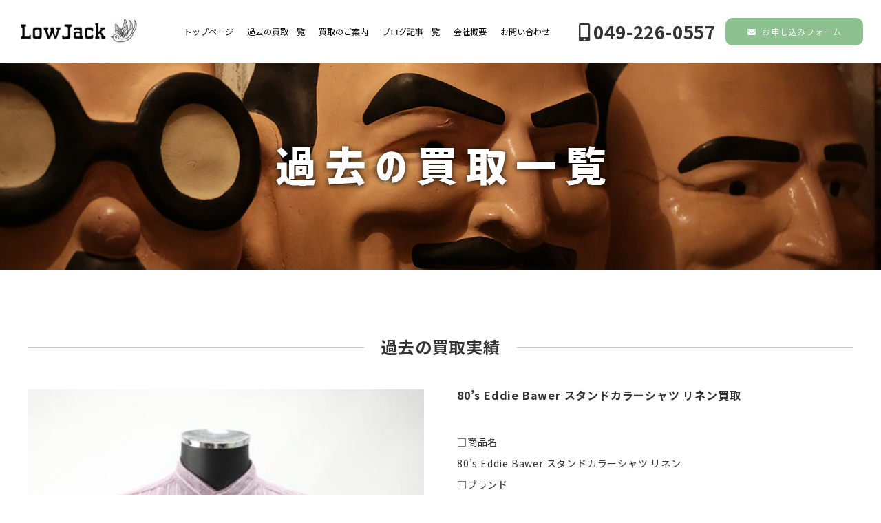

--- FILE ---
content_type: text/html; charset=UTF-8
request_url: https://lowjack-buy.com/buy/80s-eddie-bawer-%E3%82%B9%E3%82%BF%E3%83%B3%E3%83%89%E3%82%AB%E3%83%A9%E3%83%BC%E3%82%B7%E3%83%A3%E3%83%84-%E3%83%AA%E3%83%8D%E3%83%B3%E8%B2%B7%E5%8F%96/
body_size: 9686
content:
<!DOCTYPE html>
<html lang="ja">

<head>

<meta charset="UTF-8" />
<meta name="viewport" content="width=device-width, initial-scale=1,user-scalable=yes" />

<!--SEO対策-->
<meta name="keywords" content=""><meta name="description" content="">
<link rel="stylesheet" href="https://lowjack-buy.com/cms/wp-content/themes/lowjack/style.css?1752046636" type="text/css"/>
<link rel="pingback" href="https://lowjack-buy.com/cms/xmlrpc.php" />

<!--favicon-->
<link rel="icon" type="image/x-icon" href="https://lowjack-buy.com/cms/wp-content/themes/lowjack/img/favicon.ico">
<link rel="apple-touch-icon-precomposed" href="https://lowjack-buy.com/cms/wp-content/themes/lowjack/img/apple-touch-icon-180x180.png">

<!--iconFont-->
<link rel="stylesheet" href="https://use.fontawesome.com/releases/v5.0.13/css/all.css" integrity="sha384-DNOHZ68U8hZfKXOrtjWvjxusGo9WQnrNx2sqG0tfsghAvtVlRW3tvkXWZh58N9jp" crossorigin="anonymous">

<!--jQueryCDN-->
<script src="https://ajax.googleapis.com/ajax/libs/jquery/3.3.1/jquery.min.js"></script>

<!--GoogleFont-->
<link href="https://fonts.googleapis.com/css?family=Noto+Sans+JP:100,400,500,700,900" rel="stylesheet">

<!--DrawerMenu-->
<link rel="stylesheet" href="https://lowjack-buy.com/cms/wp-content/themes/lowjack/common/drawer.css">
<script src="https://lowjack-buy.com/cms/wp-content/themes/lowjack/common/drawer.min.js"></script>
<script src="https://lowjack-buy.com/cms/wp-content/themes/lowjack/common/main.js"></script>

<!--Google Analytics-->
<script async src="https://www.googletagmanager.com/gtag/js?id=UA-37278466-9"></script>
<script>
  window.dataLayer = window.dataLayer || [];
  function gtag(){dataLayer.push(arguments);}
  gtag('js', new Date());

  gtag('config', 'UA-37278466-9');
</script>


<title>80&#8217;s Eddie Bawer スタンドカラーシャツ リネン買取 &#8211; ヴィンテージ古着と雑貨の買取ならLowJack</title>
<meta name='robots' content='max-image-preview:large' />
<link rel="alternate" title="oEmbed (JSON)" type="application/json+oembed" href="https://lowjack-buy.com/wp-json/oembed/1.0/embed?url=https%3A%2F%2Flowjack-buy.com%2Fbuy%2F80s-eddie-bawer-%25e3%2582%25b9%25e3%2582%25bf%25e3%2583%25b3%25e3%2583%2589%25e3%2582%25ab%25e3%2583%25a9%25e3%2583%25bc%25e3%2582%25b7%25e3%2583%25a3%25e3%2583%2584-%25e3%2583%25aa%25e3%2583%258d%25e3%2583%25b3%25e8%25b2%25b7%25e5%258f%2596%2F" />
<link rel="alternate" title="oEmbed (XML)" type="text/xml+oembed" href="https://lowjack-buy.com/wp-json/oembed/1.0/embed?url=https%3A%2F%2Flowjack-buy.com%2Fbuy%2F80s-eddie-bawer-%25e3%2582%25b9%25e3%2582%25bf%25e3%2583%25b3%25e3%2583%2589%25e3%2582%25ab%25e3%2583%25a9%25e3%2583%25bc%25e3%2582%25b7%25e3%2583%25a3%25e3%2583%2584-%25e3%2583%25aa%25e3%2583%258d%25e3%2583%25b3%25e8%25b2%25b7%25e5%258f%2596%2F&#038;format=xml" />
<style id='wp-img-auto-sizes-contain-inline-css' type='text/css'>
img:is([sizes=auto i],[sizes^="auto," i]){contain-intrinsic-size:3000px 1500px}
/*# sourceURL=wp-img-auto-sizes-contain-inline-css */
</style>
<style id='wp-emoji-styles-inline-css' type='text/css'>

	img.wp-smiley, img.emoji {
		display: inline !important;
		border: none !important;
		box-shadow: none !important;
		height: 1em !important;
		width: 1em !important;
		margin: 0 0.07em !important;
		vertical-align: -0.1em !important;
		background: none !important;
		padding: 0 !important;
	}
/*# sourceURL=wp-emoji-styles-inline-css */
</style>
<style id='wp-block-library-inline-css' type='text/css'>
:root{--wp-block-synced-color:#7a00df;--wp-block-synced-color--rgb:122,0,223;--wp-bound-block-color:var(--wp-block-synced-color);--wp-editor-canvas-background:#ddd;--wp-admin-theme-color:#007cba;--wp-admin-theme-color--rgb:0,124,186;--wp-admin-theme-color-darker-10:#006ba1;--wp-admin-theme-color-darker-10--rgb:0,107,160.5;--wp-admin-theme-color-darker-20:#005a87;--wp-admin-theme-color-darker-20--rgb:0,90,135;--wp-admin-border-width-focus:2px}@media (min-resolution:192dpi){:root{--wp-admin-border-width-focus:1.5px}}.wp-element-button{cursor:pointer}:root .has-very-light-gray-background-color{background-color:#eee}:root .has-very-dark-gray-background-color{background-color:#313131}:root .has-very-light-gray-color{color:#eee}:root .has-very-dark-gray-color{color:#313131}:root .has-vivid-green-cyan-to-vivid-cyan-blue-gradient-background{background:linear-gradient(135deg,#00d084,#0693e3)}:root .has-purple-crush-gradient-background{background:linear-gradient(135deg,#34e2e4,#4721fb 50%,#ab1dfe)}:root .has-hazy-dawn-gradient-background{background:linear-gradient(135deg,#faaca8,#dad0ec)}:root .has-subdued-olive-gradient-background{background:linear-gradient(135deg,#fafae1,#67a671)}:root .has-atomic-cream-gradient-background{background:linear-gradient(135deg,#fdd79a,#004a59)}:root .has-nightshade-gradient-background{background:linear-gradient(135deg,#330968,#31cdcf)}:root .has-midnight-gradient-background{background:linear-gradient(135deg,#020381,#2874fc)}:root{--wp--preset--font-size--normal:16px;--wp--preset--font-size--huge:42px}.has-regular-font-size{font-size:1em}.has-larger-font-size{font-size:2.625em}.has-normal-font-size{font-size:var(--wp--preset--font-size--normal)}.has-huge-font-size{font-size:var(--wp--preset--font-size--huge)}.has-text-align-center{text-align:center}.has-text-align-left{text-align:left}.has-text-align-right{text-align:right}.has-fit-text{white-space:nowrap!important}#end-resizable-editor-section{display:none}.aligncenter{clear:both}.items-justified-left{justify-content:flex-start}.items-justified-center{justify-content:center}.items-justified-right{justify-content:flex-end}.items-justified-space-between{justify-content:space-between}.screen-reader-text{border:0;clip-path:inset(50%);height:1px;margin:-1px;overflow:hidden;padding:0;position:absolute;width:1px;word-wrap:normal!important}.screen-reader-text:focus{background-color:#ddd;clip-path:none;color:#444;display:block;font-size:1em;height:auto;left:5px;line-height:normal;padding:15px 23px 14px;text-decoration:none;top:5px;width:auto;z-index:100000}html :where(.has-border-color){border-style:solid}html :where([style*=border-top-color]){border-top-style:solid}html :where([style*=border-right-color]){border-right-style:solid}html :where([style*=border-bottom-color]){border-bottom-style:solid}html :where([style*=border-left-color]){border-left-style:solid}html :where([style*=border-width]){border-style:solid}html :where([style*=border-top-width]){border-top-style:solid}html :where([style*=border-right-width]){border-right-style:solid}html :where([style*=border-bottom-width]){border-bottom-style:solid}html :where([style*=border-left-width]){border-left-style:solid}html :where(img[class*=wp-image-]){height:auto;max-width:100%}:where(figure){margin:0 0 1em}html :where(.is-position-sticky){--wp-admin--admin-bar--position-offset:var(--wp-admin--admin-bar--height,0px)}@media screen and (max-width:600px){html :where(.is-position-sticky){--wp-admin--admin-bar--position-offset:0px}}

/*# sourceURL=wp-block-library-inline-css */
</style><style id='global-styles-inline-css' type='text/css'>
:root{--wp--preset--aspect-ratio--square: 1;--wp--preset--aspect-ratio--4-3: 4/3;--wp--preset--aspect-ratio--3-4: 3/4;--wp--preset--aspect-ratio--3-2: 3/2;--wp--preset--aspect-ratio--2-3: 2/3;--wp--preset--aspect-ratio--16-9: 16/9;--wp--preset--aspect-ratio--9-16: 9/16;--wp--preset--color--black: #000000;--wp--preset--color--cyan-bluish-gray: #abb8c3;--wp--preset--color--white: #ffffff;--wp--preset--color--pale-pink: #f78da7;--wp--preset--color--vivid-red: #cf2e2e;--wp--preset--color--luminous-vivid-orange: #ff6900;--wp--preset--color--luminous-vivid-amber: #fcb900;--wp--preset--color--light-green-cyan: #7bdcb5;--wp--preset--color--vivid-green-cyan: #00d084;--wp--preset--color--pale-cyan-blue: #8ed1fc;--wp--preset--color--vivid-cyan-blue: #0693e3;--wp--preset--color--vivid-purple: #9b51e0;--wp--preset--gradient--vivid-cyan-blue-to-vivid-purple: linear-gradient(135deg,rgb(6,147,227) 0%,rgb(155,81,224) 100%);--wp--preset--gradient--light-green-cyan-to-vivid-green-cyan: linear-gradient(135deg,rgb(122,220,180) 0%,rgb(0,208,130) 100%);--wp--preset--gradient--luminous-vivid-amber-to-luminous-vivid-orange: linear-gradient(135deg,rgb(252,185,0) 0%,rgb(255,105,0) 100%);--wp--preset--gradient--luminous-vivid-orange-to-vivid-red: linear-gradient(135deg,rgb(255,105,0) 0%,rgb(207,46,46) 100%);--wp--preset--gradient--very-light-gray-to-cyan-bluish-gray: linear-gradient(135deg,rgb(238,238,238) 0%,rgb(169,184,195) 100%);--wp--preset--gradient--cool-to-warm-spectrum: linear-gradient(135deg,rgb(74,234,220) 0%,rgb(151,120,209) 20%,rgb(207,42,186) 40%,rgb(238,44,130) 60%,rgb(251,105,98) 80%,rgb(254,248,76) 100%);--wp--preset--gradient--blush-light-purple: linear-gradient(135deg,rgb(255,206,236) 0%,rgb(152,150,240) 100%);--wp--preset--gradient--blush-bordeaux: linear-gradient(135deg,rgb(254,205,165) 0%,rgb(254,45,45) 50%,rgb(107,0,62) 100%);--wp--preset--gradient--luminous-dusk: linear-gradient(135deg,rgb(255,203,112) 0%,rgb(199,81,192) 50%,rgb(65,88,208) 100%);--wp--preset--gradient--pale-ocean: linear-gradient(135deg,rgb(255,245,203) 0%,rgb(182,227,212) 50%,rgb(51,167,181) 100%);--wp--preset--gradient--electric-grass: linear-gradient(135deg,rgb(202,248,128) 0%,rgb(113,206,126) 100%);--wp--preset--gradient--midnight: linear-gradient(135deg,rgb(2,3,129) 0%,rgb(40,116,252) 100%);--wp--preset--font-size--small: 13px;--wp--preset--font-size--medium: 20px;--wp--preset--font-size--large: 36px;--wp--preset--font-size--x-large: 42px;--wp--preset--spacing--20: 0.44rem;--wp--preset--spacing--30: 0.67rem;--wp--preset--spacing--40: 1rem;--wp--preset--spacing--50: 1.5rem;--wp--preset--spacing--60: 2.25rem;--wp--preset--spacing--70: 3.38rem;--wp--preset--spacing--80: 5.06rem;--wp--preset--shadow--natural: 6px 6px 9px rgba(0, 0, 0, 0.2);--wp--preset--shadow--deep: 12px 12px 50px rgba(0, 0, 0, 0.4);--wp--preset--shadow--sharp: 6px 6px 0px rgba(0, 0, 0, 0.2);--wp--preset--shadow--outlined: 6px 6px 0px -3px rgb(255, 255, 255), 6px 6px rgb(0, 0, 0);--wp--preset--shadow--crisp: 6px 6px 0px rgb(0, 0, 0);}:where(.is-layout-flex){gap: 0.5em;}:where(.is-layout-grid){gap: 0.5em;}body .is-layout-flex{display: flex;}.is-layout-flex{flex-wrap: wrap;align-items: center;}.is-layout-flex > :is(*, div){margin: 0;}body .is-layout-grid{display: grid;}.is-layout-grid > :is(*, div){margin: 0;}:where(.wp-block-columns.is-layout-flex){gap: 2em;}:where(.wp-block-columns.is-layout-grid){gap: 2em;}:where(.wp-block-post-template.is-layout-flex){gap: 1.25em;}:where(.wp-block-post-template.is-layout-grid){gap: 1.25em;}.has-black-color{color: var(--wp--preset--color--black) !important;}.has-cyan-bluish-gray-color{color: var(--wp--preset--color--cyan-bluish-gray) !important;}.has-white-color{color: var(--wp--preset--color--white) !important;}.has-pale-pink-color{color: var(--wp--preset--color--pale-pink) !important;}.has-vivid-red-color{color: var(--wp--preset--color--vivid-red) !important;}.has-luminous-vivid-orange-color{color: var(--wp--preset--color--luminous-vivid-orange) !important;}.has-luminous-vivid-amber-color{color: var(--wp--preset--color--luminous-vivid-amber) !important;}.has-light-green-cyan-color{color: var(--wp--preset--color--light-green-cyan) !important;}.has-vivid-green-cyan-color{color: var(--wp--preset--color--vivid-green-cyan) !important;}.has-pale-cyan-blue-color{color: var(--wp--preset--color--pale-cyan-blue) !important;}.has-vivid-cyan-blue-color{color: var(--wp--preset--color--vivid-cyan-blue) !important;}.has-vivid-purple-color{color: var(--wp--preset--color--vivid-purple) !important;}.has-black-background-color{background-color: var(--wp--preset--color--black) !important;}.has-cyan-bluish-gray-background-color{background-color: var(--wp--preset--color--cyan-bluish-gray) !important;}.has-white-background-color{background-color: var(--wp--preset--color--white) !important;}.has-pale-pink-background-color{background-color: var(--wp--preset--color--pale-pink) !important;}.has-vivid-red-background-color{background-color: var(--wp--preset--color--vivid-red) !important;}.has-luminous-vivid-orange-background-color{background-color: var(--wp--preset--color--luminous-vivid-orange) !important;}.has-luminous-vivid-amber-background-color{background-color: var(--wp--preset--color--luminous-vivid-amber) !important;}.has-light-green-cyan-background-color{background-color: var(--wp--preset--color--light-green-cyan) !important;}.has-vivid-green-cyan-background-color{background-color: var(--wp--preset--color--vivid-green-cyan) !important;}.has-pale-cyan-blue-background-color{background-color: var(--wp--preset--color--pale-cyan-blue) !important;}.has-vivid-cyan-blue-background-color{background-color: var(--wp--preset--color--vivid-cyan-blue) !important;}.has-vivid-purple-background-color{background-color: var(--wp--preset--color--vivid-purple) !important;}.has-black-border-color{border-color: var(--wp--preset--color--black) !important;}.has-cyan-bluish-gray-border-color{border-color: var(--wp--preset--color--cyan-bluish-gray) !important;}.has-white-border-color{border-color: var(--wp--preset--color--white) !important;}.has-pale-pink-border-color{border-color: var(--wp--preset--color--pale-pink) !important;}.has-vivid-red-border-color{border-color: var(--wp--preset--color--vivid-red) !important;}.has-luminous-vivid-orange-border-color{border-color: var(--wp--preset--color--luminous-vivid-orange) !important;}.has-luminous-vivid-amber-border-color{border-color: var(--wp--preset--color--luminous-vivid-amber) !important;}.has-light-green-cyan-border-color{border-color: var(--wp--preset--color--light-green-cyan) !important;}.has-vivid-green-cyan-border-color{border-color: var(--wp--preset--color--vivid-green-cyan) !important;}.has-pale-cyan-blue-border-color{border-color: var(--wp--preset--color--pale-cyan-blue) !important;}.has-vivid-cyan-blue-border-color{border-color: var(--wp--preset--color--vivid-cyan-blue) !important;}.has-vivid-purple-border-color{border-color: var(--wp--preset--color--vivid-purple) !important;}.has-vivid-cyan-blue-to-vivid-purple-gradient-background{background: var(--wp--preset--gradient--vivid-cyan-blue-to-vivid-purple) !important;}.has-light-green-cyan-to-vivid-green-cyan-gradient-background{background: var(--wp--preset--gradient--light-green-cyan-to-vivid-green-cyan) !important;}.has-luminous-vivid-amber-to-luminous-vivid-orange-gradient-background{background: var(--wp--preset--gradient--luminous-vivid-amber-to-luminous-vivid-orange) !important;}.has-luminous-vivid-orange-to-vivid-red-gradient-background{background: var(--wp--preset--gradient--luminous-vivid-orange-to-vivid-red) !important;}.has-very-light-gray-to-cyan-bluish-gray-gradient-background{background: var(--wp--preset--gradient--very-light-gray-to-cyan-bluish-gray) !important;}.has-cool-to-warm-spectrum-gradient-background{background: var(--wp--preset--gradient--cool-to-warm-spectrum) !important;}.has-blush-light-purple-gradient-background{background: var(--wp--preset--gradient--blush-light-purple) !important;}.has-blush-bordeaux-gradient-background{background: var(--wp--preset--gradient--blush-bordeaux) !important;}.has-luminous-dusk-gradient-background{background: var(--wp--preset--gradient--luminous-dusk) !important;}.has-pale-ocean-gradient-background{background: var(--wp--preset--gradient--pale-ocean) !important;}.has-electric-grass-gradient-background{background: var(--wp--preset--gradient--electric-grass) !important;}.has-midnight-gradient-background{background: var(--wp--preset--gradient--midnight) !important;}.has-small-font-size{font-size: var(--wp--preset--font-size--small) !important;}.has-medium-font-size{font-size: var(--wp--preset--font-size--medium) !important;}.has-large-font-size{font-size: var(--wp--preset--font-size--large) !important;}.has-x-large-font-size{font-size: var(--wp--preset--font-size--x-large) !important;}
/*# sourceURL=global-styles-inline-css */
</style>

<style id='classic-theme-styles-inline-css' type='text/css'>
/*! This file is auto-generated */
.wp-block-button__link{color:#fff;background-color:#32373c;border-radius:9999px;box-shadow:none;text-decoration:none;padding:calc(.667em + 2px) calc(1.333em + 2px);font-size:1.125em}.wp-block-file__button{background:#32373c;color:#fff;text-decoration:none}
/*# sourceURL=/wp-includes/css/classic-themes.min.css */
</style>
<link rel='stylesheet' id='contact-form-7-css' href='https://lowjack-buy.com/cms/wp-content/plugins/contact-form-7/includes/css/styles.css?ver=6.1.4' type='text/css' media='all' />
<link rel="https://api.w.org/" href="https://lowjack-buy.com/wp-json/" /><link rel="alternate" title="JSON" type="application/json" href="https://lowjack-buy.com/wp-json/wp/v2/buy/11289" /><link rel="EditURI" type="application/rsd+xml" title="RSD" href="https://lowjack-buy.com/cms/xmlrpc.php?rsd" />
<meta name="generator" content="WordPress 6.9" />
<link rel="canonical" href="https://lowjack-buy.com/buy/80s-eddie-bawer-%e3%82%b9%e3%82%bf%e3%83%b3%e3%83%89%e3%82%ab%e3%83%a9%e3%83%bc%e3%82%b7%e3%83%a3%e3%83%84-%e3%83%aa%e3%83%8d%e3%83%b3%e8%b2%b7%e5%8f%96/" />
<link rel='shortlink' href='https://lowjack-buy.com/?p=11289' />
<meta property="og:title" content="80&#039;s Eddie Bawer スタンドカラーシャツ リネン買取" />
<meta property="og:description" content="□商品名 80&#8217;s Eddie Bawer スタンドカラーシャツ リネン □ブランド Eddie Bawer □素材 リネン55％ コットン45％ □コメント 80&#8217;s Edd" />
<meta property="og:type" content="article" />
<meta property="og:url" content="https://lowjack-buy.com/buy/80s-eddie-bawer-%e3%82%b9%e3%82%bf%e3%83%b3%e3%83%89%e3%82%ab%e3%83%a9%e3%83%bc%e3%82%b7%e3%83%a3%e3%83%84-%e3%83%aa%e3%83%8d%e3%83%b3%e8%b2%b7%e5%8f%96/" />
<meta property="og:image" content="https://lowjack-buy.com/cms/wp-content/uploads/2021/11/20150726_6c3902.jpg" />
<meta property="og:site_name" content="ヴィンテージ古着と雑貨の買取ならLowJack" />
<meta name="twitter:card" content="summary_large_image" />
<meta name="twitter:site" content="ここにツイッターID" />
<meta property="og:locale" content="ja_JP" />
<meta property="fb:app_id" content="ここにフェイスブックID">
</head>

<body id="toTop" class="drawer drawer--right">

<header>

  <div class="header-second">
    <div class="logo">
      <a href="https://lowjack-buy.com">
        <img src="https://lowjack-buy.com/cms/wp-content/themes/lowjack/img/common-logo.png">
      </a>
    </div>
    <nav class="no-sp">
      <ul><li id="menu-item-37" class="menu-item menu-item-type-post_type menu-item-object-page menu-item-home menu-item-37"><a href="https://lowjack-buy.com/">トップページ</a></li>
<li id="menu-item-34" class="menu-item menu-item-type-post_type menu-item-object-page menu-item-34"><a href="https://lowjack-buy.com/buy/">過去の買取一覧</a></li>
<li id="menu-item-33" class="menu-item menu-item-type-post_type menu-item-object-page menu-item-33"><a href="https://lowjack-buy.com/info/">買取のご案内</a></li>
<li id="menu-item-31" class="menu-item menu-item-type-post_type menu-item-object-page current_page_parent menu-item-31"><a href="https://lowjack-buy.com/blog/">ブログ記事一覧</a></li>
<li id="menu-item-32" class="menu-item menu-item-type-post_type menu-item-object-page menu-item-32"><a href="https://lowjack-buy.com/company/">会社概要</a></li>
<li id="menu-item-27" class="menu-item menu-item-type-post_type menu-item-object-page menu-item-27"><a href="https://lowjack-buy.com/contact/">お問い合わせ</a></li>
</ul>    </nav>
    <div class="contact">
      <div class="tel">
        <p class="nmb">
          <a href="tel:0492260557">
            <i class="fas fa-mobile-alt" style="padding-right: 5px;"></i>049-226-0557
          </a>
        </p>
      </div><!--//tel-->
      <div class="btn">
        <a href="https://lowjack-buy.com/offer/" class="btn-type-a">
          <i class="fas fa-envelope" style="padding-right: 5px;"></i>
          お申し込みフォーム
        </a>
      </div><!--//btn-->
    </div><!--//header-contact-->
  </div>

</header>

<!--スマホ用ドロワーメニュー-->
<div class="drawer no-pc">
  <button type="button" class="drawer-toggle drawer-hamburger">
    <span class="sr-only">toggle navigation</span>
    <span class="drawer-hamburger-icon"></span>
  </button>
  <nav class="drawer-nav" role="navigation">
    <ul class="drawer-menu"><li class="menu-item menu-item-type-post_type menu-item-object-page menu-item-home menu-item-37"><a href="https://lowjack-buy.com/">トップページ</a></li>
<li class="menu-item menu-item-type-post_type menu-item-object-page menu-item-34"><a href="https://lowjack-buy.com/buy/">過去の買取一覧</a></li>
<li class="menu-item menu-item-type-post_type menu-item-object-page menu-item-33"><a href="https://lowjack-buy.com/info/">買取のご案内</a></li>
<li class="menu-item menu-item-type-post_type menu-item-object-page current_page_parent menu-item-31"><a href="https://lowjack-buy.com/blog/">ブログ記事一覧</a></li>
<li class="menu-item menu-item-type-post_type menu-item-object-page menu-item-32"><a href="https://lowjack-buy.com/company/">会社概要</a></li>
<li class="menu-item menu-item-type-post_type menu-item-object-page menu-item-27"><a href="https://lowjack-buy.com/contact/">お問い合わせ</a></li>
</ul>  </nav>
</div>
<!--//sp-drawer--><!--//スマホ用ドロワーメニュー-->
<!----------------------------------------------------------------
　メインビジュアル
----------------------------------------------------------------->
<section id="area-buy-hero" class="fx-base fx-tate fx-naka">
	<img src="https://lowjack-buy.com/cms/wp-content/themes/lowjack/img/buy-hero-title.png" class="lower-hero-ttl">
</section><!--//hero-->


<!--
==============================================================
　メインエリア
==============================================================
-->
<main id="area-buy" class="area">
<!----------------------------------------------------------------
　過去の買取実績
----------------------------------------------------------------->
	<div class="wrapper">
		<h2 class="ttl-typeA"><span>過去の買取実績</span></h2>
		<div class="post-buy fx-base fx-wrap fx-bet">
						<figure class="two">
				<div class="thum">
					<img src="https://lowjack-buy.com/cms/wp-content/uploads/2021/11/20150726_fb8b99.jpg" alt="">
				</div>
			</figure>
			<figure class="two">
				<figcaption>
					<h3 class="ttl-typeF">80&#8217;s Eddie Bawer スタンドカラーシャツ リネン買取</h3>
					<p>□商品名</p>
<p>80&#8217;s Eddie Bawer スタンドカラーシャツ リネン</p>
<p>□ブランド</p>
<p>Eddie Bawer<br />
□素材</p>
<p>リネン55％ コットン45％</p>
<p>□コメント</p>
<p>80&#8217;s Eddie Bawer スタンドカラーシャツ リネンを買取させていただきました。</p>
<p>80年代エディーバウアーのスタンドカラーシャツです。</p>
<p>くすんだパープルカラーにストライプの入ったシャツ、<br />
コットンリネン素材の涼しげな一点です。</p>
<p>ヴィンテージ 古着の買取ならLowJackにお任せください。</p>
				</figcaption>
			</figure>
					</div><!--//post-->
		
	</div><!--//wrapper-->	
</main><!--//area-buy-performance-->	



<footer>

<!----------------------------------------------------------------
 フッタエリア
----------------------------------------------------------------->
  <div id="footer-main">
    <div class="wrapper">
      <div class="fx-base fx-wrap fx-bet">
        <figure class="two about">
          <h2 class="ttl-typeB">ヴィンテージ古着や雑貨の買取専門店LowJack</h2>
          <p>埼玉県川越市脇田町17－13藤ビル２F<br>
          tel:049-226-0557　mail: <a href="mailto:lowjack@e-mail.jp" class="ft">lowjack@e-mail.jp</a></p>

          <h3 class="ttl-typeB" style="color:cadetblue;"><i class="fas fa-tshirt mr5"></i>ヴィンテージ買取致します</h3>
          <p>スウェット、レザー、バンドTシャツ、リーバイスなどのヴィンテージ古着。<br>
          古いアメリカのオモチャやアンティーク家具など高価買取致します。</p>

          <h3 class="ttl-typeB" style="color:cadetblue;"><i class="fas fa-tshirt mr5"></i>着なくなったヴィンテージ古着</h3>
          <p>使わなくなってしまったアンティーク品などございましたらお気軽にお問い合わせくださいませ。お客様のご希望に添えるよう、できる限り高額で査定させていただきます。ご希望の金額がございましたら遠慮なくご提示ください。</p>
          <div class="btn no-sp">
            <a href="https://lowjack-buy.com/contact/" class="btn-type-a">
              <i class="fas fa-envelope" style="padding-right: 5px;"></i>
              お申し込みフォーム
            </a>
          </div><!--//btn-->
          <a href="https://lowjack-buy.com" class="ft">© LowJack</a>
        </figure>
        <figure class="two no-sp">
          <img src="https://lowjack-buy.com/cms/wp-content/themes/lowjack/img/footer-main.jpg">
        </figure>
      </div>
    </div>
  </div>

<!--
==============================================================
 スマホ表示用　LIEN査定・電話・メール
==============================================================
-->	
  <div id="footer-contact" class="no-pc">
    <div class="fx-base">
      <figure class="line fx-base fx-cen fx-tate fx-col">
        <a href="https://line.me/R/ti/p/%40cwu8088p" target="_blank">LINE査定</a>
      </figure>
      <figure class="tel fx-base fx-cen fx-tate fx-col">
        <a href="tel:0492260557">電話する</a>
      </figure>
      <figure class="form fx-base fx-cen fx-tate fx-col">
        <a href="https://lowjack-buy.com/offer/">メール</a>
      </figure>
    </div>
  </div>

</footer>



<!----------------------------------------------------------------
 ドロワーメニュー設定
----------------------------------------------------------------->
<script src="https://cdnjs.cloudflare.com/ajax/libs/iScroll/5.1.3/iscroll.min.js"></script>
<script src="https://lowjack-buy.com/cms/wp-content/themes/lowjack/common/drawer.min.js"></script>
<script src="https://lowjack-buy.com/cms/wp-content/themes/lowjack/common/main.js"></script>


<!----------------------------------------------------------------
 トップへぬるっと
----------------------------------------------------------------->
<p id="page-top"><a href="#wrap">TOP▲</a></p>
<script type="text/javascript">
  $(function() {
    var topBtn = $('#page-top');    
    topBtn.hide();
    //スクロールが100に達したらボタン表示
    $(window).scroll(function () {
      if ($(this).scrollTop() > 100) {
        topBtn.fadeIn();
      } else {
        topBtn.fadeOut();
      }
    });
    //スクロールしてトップ
    topBtn.click(function () {
      $('body,html').animate({
        scrollTop: 0
      }, 500);
      return false;
    });
  });
</script>


<script type="speculationrules">
{"prefetch":[{"source":"document","where":{"and":[{"href_matches":"/*"},{"not":{"href_matches":["/cms/wp-*.php","/cms/wp-admin/*","/cms/wp-content/uploads/*","/cms/wp-content/*","/cms/wp-content/plugins/*","/cms/wp-content/themes/lowjack/*","/*\\?(.+)"]}},{"not":{"selector_matches":"a[rel~=\"nofollow\"]"}},{"not":{"selector_matches":".no-prefetch, .no-prefetch a"}}]},"eagerness":"conservative"}]}
</script>
<script>
document.addEventListener( 'wpcf7mailsent', function( event ) {
  if ( '5' == event.detail.contactFormId ) {
  location = 'http://lowjack-buy.com/contact/thanks/'; 
  }
  else
  if ( '41' == event.detail.contactFormId ) {
  location = 'http://lowjack-buy.com/offer/offer-thanks/'; 
  }
}, false );
</script><script type="text/javascript" src="https://lowjack-buy.com/cms/wp-includes/js/comment-reply.min.js?ver=6.9" id="comment-reply-js" async="async" data-wp-strategy="async" fetchpriority="low"></script>
<script type="text/javascript" src="https://lowjack-buy.com/cms/wp-includes/js/dist/hooks.min.js?ver=dd5603f07f9220ed27f1" id="wp-hooks-js"></script>
<script type="text/javascript" src="https://lowjack-buy.com/cms/wp-includes/js/dist/i18n.min.js?ver=c26c3dc7bed366793375" id="wp-i18n-js"></script>
<script type="text/javascript" id="wp-i18n-js-after">
/* <![CDATA[ */
wp.i18n.setLocaleData( { 'text direction\u0004ltr': [ 'ltr' ] } );
//# sourceURL=wp-i18n-js-after
/* ]]> */
</script>
<script type="text/javascript" src="https://lowjack-buy.com/cms/wp-content/plugins/contact-form-7/includes/swv/js/index.js?ver=6.1.4" id="swv-js"></script>
<script type="text/javascript" id="contact-form-7-js-translations">
/* <![CDATA[ */
( function( domain, translations ) {
	var localeData = translations.locale_data[ domain ] || translations.locale_data.messages;
	localeData[""].domain = domain;
	wp.i18n.setLocaleData( localeData, domain );
} )( "contact-form-7", {"translation-revision-date":"2025-11-30 08:12:23+0000","generator":"GlotPress\/4.0.3","domain":"messages","locale_data":{"messages":{"":{"domain":"messages","plural-forms":"nplurals=1; plural=0;","lang":"ja_JP"},"This contact form is placed in the wrong place.":["\u3053\u306e\u30b3\u30f3\u30bf\u30af\u30c8\u30d5\u30a9\u30fc\u30e0\u306f\u9593\u9055\u3063\u305f\u4f4d\u7f6e\u306b\u7f6e\u304b\u308c\u3066\u3044\u307e\u3059\u3002"],"Error:":["\u30a8\u30e9\u30fc:"]}},"comment":{"reference":"includes\/js\/index.js"}} );
//# sourceURL=contact-form-7-js-translations
/* ]]> */
</script>
<script type="text/javascript" id="contact-form-7-js-before">
/* <![CDATA[ */
var wpcf7 = {
    "api": {
        "root": "https:\/\/lowjack-buy.com\/wp-json\/",
        "namespace": "contact-form-7\/v1"
    }
};
//# sourceURL=contact-form-7-js-before
/* ]]> */
</script>
<script type="text/javascript" src="https://lowjack-buy.com/cms/wp-content/plugins/contact-form-7/includes/js/index.js?ver=6.1.4" id="contact-form-7-js"></script>
<script id="wp-emoji-settings" type="application/json">
{"baseUrl":"https://s.w.org/images/core/emoji/17.0.2/72x72/","ext":".png","svgUrl":"https://s.w.org/images/core/emoji/17.0.2/svg/","svgExt":".svg","source":{"concatemoji":"https://lowjack-buy.com/cms/wp-includes/js/wp-emoji-release.min.js?ver=6.9"}}
</script>
<script type="module">
/* <![CDATA[ */
/*! This file is auto-generated */
const a=JSON.parse(document.getElementById("wp-emoji-settings").textContent),o=(window._wpemojiSettings=a,"wpEmojiSettingsSupports"),s=["flag","emoji"];function i(e){try{var t={supportTests:e,timestamp:(new Date).valueOf()};sessionStorage.setItem(o,JSON.stringify(t))}catch(e){}}function c(e,t,n){e.clearRect(0,0,e.canvas.width,e.canvas.height),e.fillText(t,0,0);t=new Uint32Array(e.getImageData(0,0,e.canvas.width,e.canvas.height).data);e.clearRect(0,0,e.canvas.width,e.canvas.height),e.fillText(n,0,0);const a=new Uint32Array(e.getImageData(0,0,e.canvas.width,e.canvas.height).data);return t.every((e,t)=>e===a[t])}function p(e,t){e.clearRect(0,0,e.canvas.width,e.canvas.height),e.fillText(t,0,0);var n=e.getImageData(16,16,1,1);for(let e=0;e<n.data.length;e++)if(0!==n.data[e])return!1;return!0}function u(e,t,n,a){switch(t){case"flag":return n(e,"\ud83c\udff3\ufe0f\u200d\u26a7\ufe0f","\ud83c\udff3\ufe0f\u200b\u26a7\ufe0f")?!1:!n(e,"\ud83c\udde8\ud83c\uddf6","\ud83c\udde8\u200b\ud83c\uddf6")&&!n(e,"\ud83c\udff4\udb40\udc67\udb40\udc62\udb40\udc65\udb40\udc6e\udb40\udc67\udb40\udc7f","\ud83c\udff4\u200b\udb40\udc67\u200b\udb40\udc62\u200b\udb40\udc65\u200b\udb40\udc6e\u200b\udb40\udc67\u200b\udb40\udc7f");case"emoji":return!a(e,"\ud83e\u1fac8")}return!1}function f(e,t,n,a){let r;const o=(r="undefined"!=typeof WorkerGlobalScope&&self instanceof WorkerGlobalScope?new OffscreenCanvas(300,150):document.createElement("canvas")).getContext("2d",{willReadFrequently:!0}),s=(o.textBaseline="top",o.font="600 32px Arial",{});return e.forEach(e=>{s[e]=t(o,e,n,a)}),s}function r(e){var t=document.createElement("script");t.src=e,t.defer=!0,document.head.appendChild(t)}a.supports={everything:!0,everythingExceptFlag:!0},new Promise(t=>{let n=function(){try{var e=JSON.parse(sessionStorage.getItem(o));if("object"==typeof e&&"number"==typeof e.timestamp&&(new Date).valueOf()<e.timestamp+604800&&"object"==typeof e.supportTests)return e.supportTests}catch(e){}return null}();if(!n){if("undefined"!=typeof Worker&&"undefined"!=typeof OffscreenCanvas&&"undefined"!=typeof URL&&URL.createObjectURL&&"undefined"!=typeof Blob)try{var e="postMessage("+f.toString()+"("+[JSON.stringify(s),u.toString(),c.toString(),p.toString()].join(",")+"));",a=new Blob([e],{type:"text/javascript"});const r=new Worker(URL.createObjectURL(a),{name:"wpTestEmojiSupports"});return void(r.onmessage=e=>{i(n=e.data),r.terminate(),t(n)})}catch(e){}i(n=f(s,u,c,p))}t(n)}).then(e=>{for(const n in e)a.supports[n]=e[n],a.supports.everything=a.supports.everything&&a.supports[n],"flag"!==n&&(a.supports.everythingExceptFlag=a.supports.everythingExceptFlag&&a.supports[n]);var t;a.supports.everythingExceptFlag=a.supports.everythingExceptFlag&&!a.supports.flag,a.supports.everything||((t=a.source||{}).concatemoji?r(t.concatemoji):t.wpemoji&&t.twemoji&&(r(t.twemoji),r(t.wpemoji)))});
//# sourceURL=https://lowjack-buy.com/cms/wp-includes/js/wp-emoji-loader.min.js
/* ]]> */
</script>
</body>

</html>
